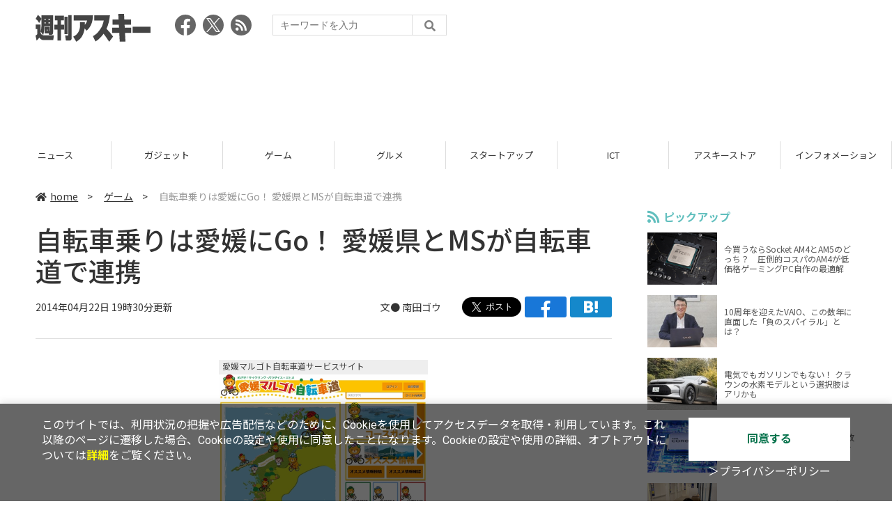

--- FILE ---
content_type: text/html; charset=UTF-8
request_url: https://weekly.ascii.jp/elem/000/002/622/2622541/
body_size: 10583
content:
<!DOCTYPE html>
<html lang="ja">
<head prefix="og: http://ogp.me/ns# fb: http://ogp.me/ns/fb# website: http://ogp.me/ns/website#">
<script type="text/javascript">
var dataLayer = dataLayer || [];
dataLayer.push({
    'Category':'3001',
    'EID':'2622541',
    'Cat':'2014-04-22T19:30:00+09:00,C3001,S10,S24,P0,MaxPages1,ESI1235,M0,',
    'OpnDate':'2014-04-22T19:30:00+09:00',
    'Image':'0',
    'ESI':'1235',
    'Mobile':'0',
    'Priority':'0',
    'MaxPages':'1',
    'SubCategory':'S10,S24,',
    'Image11':'',
    'Image12':'',
    'Feature':'',
});
<!-- Google Tag Manager -->
(function(w,d,s,l,i){w[l]=w[l]||[];w[l].push({'gtm.start':new Date().getTime(),event:'gtm.js'});var f=d.getElementsByTagName(s)[0], j=d.createElement(s),dl=l!='dataLayer'?'&l='+l:'';j.async=true;j.src= 'https://www.googletagmanager.com/gtm.js?id='+i+dl;f.parentNode.insertBefore(j,f);})(window,document,'script','dataLayer','GTM-KCSH653');
<!-- End Google Tag Manager -->
</script>

<meta charset="UTF-8">
<meta name="viewport" content="width=device-width, initial-scale=1">
<title>自転車乗りは愛媛にGo！ 愛媛県とMSが自転車道で連携 - 週刊アスキー</title>
<meta name="author" content="ASCII">
<meta name="description" content="愛媛県とマイクロソフトは4月22日、愛媛県が展開する『愛媛マルゴト自転車道』の推進で連携。サイクリスト向けウェブサイトを開設しました。">
<meta name="keywords" content="iPhone,iPad,Android,アプリ,ガジェット,アスキー,週刊アスキー,週アス,角川アスキー総合研究所">

<meta property="og:title" content="自転車乗りは愛媛にGo！ 愛媛県とMSが自転車道で連携 - 週刊アスキー">
<meta property="og:type" content="article">
<meta property="og:image" content="https://weekly.ascii.jp/assets/img/noimage.png">
<meta property="og:url" content="https://weekly.ascii.jp/elem/000/002/622/2622541/">
<meta property="og:description" content="愛媛県とマイクロソフトは4月22日、愛媛県が展開する『愛媛マルゴト自転車道』の推進で連携。サイクリスト向けウェブサイトを開設しました。">
<meta property="og:site_name" content="週刊アスキー">
<meta name="twitter:card" content="summary_large_image">
<meta name="twitter:site" content="週刊アスキー">
<meta name="robots" content="max-image-preview:large">

<link rel="stylesheet" href="/assets/js/slick/slick.css">
<link rel="stylesheet" href="/assets/js/slick/slick-theme.css">
<link rel="stylesheet" href="/assets/js/drawer/drawer.min.css">
<link rel="stylesheet" href="https://fonts.googleapis.com/css?family=Noto+Sans+JP:400,500,700&display=swap&subset=japanese">
<link rel="stylesheet" href="https://use.fontawesome.com/releases/v5.8.1/css/all.css" integrity="sha384-50oBUHEmvpQ+1lW4y57PTFmhCaXp0ML5d60M1M7uH2+nqUivzIebhndOJK28anvf" crossorigin="anonymous">
<link rel="stylesheet" href="/assets/css/common.css?k=2025031301">

<!-- クッキー許諾のJavascript-->
<script type="text/javascript" src="/assets/js/cookie_optin.js?2024040501"></script>
<link rel="stylesheet" href="/assets/css/article.css?2025111102">

<script async src="https://pagead2.googlesyndication.com/pagead/js/adsbygoogle.js"></script>
<script>
  (adsbygoogle = window.adsbygoogle || []).push({
    google_ad_client: "ca-pub-3423790813770652",
    enable_page_level_ads: true,
    overlays: {bottom: true}
  });
</script><!-- Ad - WAS All -->
<script async src="https://securepubads.g.doubleclick.net/tag/js/gpt.js"></script>
<script>
  window.googletag = window.googletag || {cmd: []};
  googletag.cmd.push(function() {
    googletag.defineSlot('/21852659302/was_all_1r_gam', [[300, 250], [300, 600]], 'was_all_1r_gam').setCollapseEmptyDiv(true).addService(googletag.pubads());
    googletag.pubads().enableSingleRequest();
    googletag.pubads().collapseEmptyDivs();
    googletag.enableServices();
  });
</script>

</head>

<body id="article__detail" class="drawer drawer--right drawer-close">

<!-- Google Tag Manager (noscript) -->
<noscript><iframe src="https://www.googletagmanager.com/ns.html?id=GTM-KCSH653" height="0" width="0" style="display:none;visibility:hidden"></iframe></noscript>
<!-- End Google Tag Manager (noscript) -->
<header>
  <div class="header__inner">
    <div class="elm__leftAlign">
      <h1><a href="/"><img src="/assets/img/img-mainlogo.svg" alt="週刊アスキー"></a></h1>
      <div class="elm__variousParts">
        <ul class="wrap__snsbtn">
          <li><a href="https://www.facebook.com/weeklyascii" target="_blank" rel="noreferrer noopener"><img src="/assets/img/ico-snsbtn01.svg" alt="Facebookアイコン"></a></li>
          <li class="x_icon"><a href="https://x.com/weeklyascii/" target="_blank" rel="noreferrer noopener"><img src="/assets/img/sns_x.png" alt="Xアイコン"></a></li>
          <li><a href="/rss.xml"><img src="/assets/img/ico-snsbtn04.svg" alt="RSSフィード"></a></li>
        </ul>
        <div class="search__form">
          <form action="/search/" id="searchbox_004761988070997154717:ry1v523eo1g" method="get" class="search">
            <input type="hidden" name="cx" value="004761988070997154717:ry1v523eo1g">
            <input type="hidden" name="cof" value="FORID:11">
            <input id="textfield" name="q" type="text" placeholder="キーワードを入力">
            <input id="submitbtn" type="submit" value="">
          </form>
        </div>
      </div>
    </div>
          <div class="headerInner__largeAds">
        <script async src="https://pagead2.googlesyndication.com/pagead/js/adsbygoogle.js?client=ca-pub-3423790813770652"
     crossorigin="anonymous"></script>
<!-- 【WAS】All_BB_AdS -->
<ins class="adsbygoogle"
     style="display:inline-block;width:728px;height:90px"
     data-ad-client="ca-pub-3423790813770652"
     data-ad-slot="5532165065"></ins>
<script>
     (adsbygoogle = window.adsbygoogle || []).push({});
</script>      </div>
      </div>
</header>

<button type="button" class="drawer-toggle drawer-hamburger">
  <span class="sr-only">toggle navigation</span>
  <span class="drawer-hamburger-icon"></span>
</button>
  
<nav class="drawer-nav" role="navigation">
  <ul class="drawer-menu">
    <li>
      <a href="/" class="gn-menu"><i class="fas fa-home"></i>home</a>
    </li>
    <li>
      <ul class="drawer-category">
        <li><a href="/reviews/">レビュー</a></li>
        <li><a href="/news/">ニュース</a></li>
        <li><a href="/gadgets/">ガジェット</a></li>
        <li><a href="/games/">ゲーム</a></li>
        <li><a href="/gourmet/">グルメ</a></li>
        <li><a href="/startup/">スタートアップ</a></li>
        <li><a href="/ict/">ICT</a></li>
        <li><a href="/store/">アスキーストア</a></li>
        <li><a href="/information/">インフォメーション</a></li>
      </ul>
    </li>
    <li>
      <ul class="wrap__snsbtn">
        <li><a href="https://www.facebook.com/weeklyascii" target="_blank" rel="noreferrer noopener"><img src="/assets/img/ico-snsbtn01.svg" alt="Facebookアイコン"></a></li>
        <li class="x_icon"><a href="https://x.com/weeklyascii/" target="_blank" rel="noreferrer noopener"><img src="/assets/img/sns_x.png" alt="Xアイコン"></a></li>
        <li><a href="/rss.xml"><img src="/assets/img/ico-snsbtn04.svg" alt="RSSフィード"></a></li>
      </ul>
    </li>
    <li>
      <div class="search__form">
        <form action="/search/" id="searchbox_004761988070997154717:ry1v523eo1g" method="get" class="search">
          <input type="hidden" name="cx" value="004761988070997154717:ry1v523eo1g">
          <input type="hidden" name="cof" value="FORID:11">
          <input id="textfield" name="q" type="text" placeholder="キーワードを入力">
          <input id="submitbtn" type="submit" value="">
        </form>
      </div>
    </li>
  </ul>
</nav>

<div class="wrap__category">
  <nav class="category">
    <a href="/">TOP</a>
    <a href="/reviews/">レビュー</a>
    <a href="/news/">ニュース</a>
    <a href="/gadgets/">ガジェット</a>
    <a href="/games/">ゲーム</a>
    <a href="/gourmet/">グルメ</a>
    <a href="/startup/">スタートアップ</a>
    <a href="/ict/">ICT</a>
    <a href="/store/">アスキーストア</a>
    <a href="/information/">インフォメーション</a>
  </nav>
</div>
<div id="trigger-gnFixed"></div>

  <main>

    <div class="main__inner">

      <article>

        <section class="article__body">

          <div class="breadcrumb">
            <a href="/"><i class="fas fa-home"></i>home</a>&nbsp;&gt;&nbsp;
            <a href="/games/">ゲーム</a>&nbsp;&gt;&nbsp;
            <span>自転車乗りは愛媛にGo！ 愛媛県とMSが自転車道で連携</span>
          </div>


          <div id="articleHead">

            <h1>自転車乗りは愛媛にGo！ 愛媛県とMSが自転車道で連携</h1>
            <div class="artdata">
              <p class="date">2014年04月22日 19時30分更新</p>
              <div class="elm__rightAlign">
                <p class="author"><a>文● <a href="http://twitter.com/#!/GouMinamida" target="_blank">南田ゴウ</a> </a>
                  </p>
                <div class="snsShare ss--top">
                  <div class="ss-twitter"><a href="https://twitter.com/share" class="twitter-share-button" data-url="https://weekly.ascii.jp/elem/000/002/622/2622541/" data-text="自転車乗りは愛媛にGo！ 愛媛県とMSが自転車道で連携" data-hashtags="" data-count="none" data-lang="ja" data-via="weeklyascii" data-size="large">ポストする</a></div>
                  <div class="ss-facebook"><a href="http://www.facebook.com/share.php?u=https://weekly.ascii.jp/elem/000/002/622/2622541/" rel="nofollow" target="_blank"></a></div>
                  <div class="ss-hatena"><a href="http://b.hatena.ne.jp/add?mode=confirm&url=https://weekly.ascii.jp/elem/000/002/622/2622541/&title=自転車乗りは愛媛にGo！ 愛媛県とMSが自転車道で連携" target="_blank" rel="nofollow"></a></div>
                </div>
              </div>
            </div>

          </div>
          <!--ヘッダーここまで-->

          <!--連載のリスト-->
          <div id="contents_detail">
<!--  本文  --> <table class="img" width="140" cellspacing="0" border="0"> <tbody> <tr> <td class="pictTitle">愛媛マルゴト自転車道サービスサイト</td> </tr> <tr> <th> <a href="/elem/000/002/336/2336303/" name="eid2336303" id="eid2336303"> <img src="https://ascii.jp/img/dummy.gif" class="lazy" data-src="https://ascii.jp/img/2020/02/26/2336303/l/8c320bedde2fb583.jpg" title="20140422msehime" alt="20140422msehime" width="480" height="371" /> </a> </th> </tr> <tr> <td> <!--  NODATA  --> </td> </tr> <tr> <td><!--  NODATA  --></td> </tr> </tbody> </table> <p>　愛媛県とマイクロソフトの連携で4月22日から公開されたのが、『<a href="https://ehime-cycling.jp/" target="_blank">愛媛マルゴト自転車道サービスサイト</a>』（外部サイト）</p> <p>　日本有数のサイクリングコースとして知られる“瀬戸内しまなみ海道”を中心に県下全域で自転車道の整備を行なう『愛媛マルゴト自転車道』（現在26コース）の紹介と、全国及び海外から集まるサイクリストにさまざまな情報を提供します。</p> <table class="img" width="140" cellspacing="0" border="0"> <tbody> <tr> <td><!--  NODATA  --></td> </tr> <tr> <th> <a href="/elem/000/002/336/2336304/" name="eid2336304" id="eid2336304"> <img src="https://ascii.jp/img/dummy.gif" class="lazy" data-src="https://ascii.jp/img/2020/02/26/2336304/l/ee0fde5184e8c4f5.jpg" title="20140422msehime" alt="20140422msehime" width="480" height="360" /> </a> </th> </tr> <tr> <td> <!--  NODATA  --> </td> </tr> <tr> <td><!--  NODATA  --></td> </tr> </tbody> </table> <table class="img" width="140" cellspacing="0" border="0"> <tbody> <tr> <td><!--  NODATA  --></td> </tr> <tr> <th> <a href="/elem/000/002/336/2336305/" name="eid2336305" id="eid2336305"> <img src="https://ascii.jp/img/dummy.gif" class="lazy" data-src="https://ascii.jp/img/2020/02/26/2336305/l/0072b04a18903566.jpg" title="20140422msehime" alt="20140422msehime" width="480" height="360" /> </a> </th> </tr> <tr> <td> <!--  NODATA  --> </td> </tr> <tr> <td><!--  NODATA  --></td> </tr> </tbody> </table> <table class="img" width="140" cellspacing="0" border="0"> <tbody> <tr> <td class="pictTitle">サービスサイトの全体像</td> </tr> <tr> <th> <a href="/elem/000/002/336/2336306/" name="eid2336306" id="eid2336306"> <img src="https://ascii.jp/img/dummy.gif" class="lazy" data-src="https://ascii.jp/img/2020/02/26/2336306/l/696453a3b989567d.jpg" title="20140422msehime" alt="20140422msehime" width="480" height="360" /> </a> </th> </tr> <tr> <td> <!--  NODATA  --> </td> </tr> <tr> <td><!--  NODATA  --></td> </tr> </tbody> </table> <table class="img" width="777" cellspacing="0" border="0"> <tbody> <tr> <td class="pictTitle">コースガイドは動画も用意</td> </tr> <tr> <th> <a href="/elem/000/002/336/2336307/" name="eid2336307" id="eid2336307"> <img src="https://ascii.jp/img/dummy.gif" class="lazy" data-src="https://ascii.jp/img/2020/02/26/2336307/l/6323f1b5a1e42109.jpg" title="20140422msehime" alt="20140422msehime" width="777" height="928" /> </a> </th> </tr> <tr> <td> <!--  NODATA  --> </td> </tr> <tr> <td><!--  NODATA  --></td> </tr> </tbody> </table> <p>　サイトはユーザー参加型で、スマホから写真やオススメ情報を投稿可能。投稿された情報はユーザーがウェブサイトで確認できます。</p> <table class="img" width="140" cellspacing="0" border="0"> <tbody> <tr> <td class="pictTitle">今治から画像をリアルタイム投稿</td> </tr> <tr> <th> <a href="/elem/000/002/336/2336308/" name="eid2336308" id="eid2336308"> <img src="https://ascii.jp/img/dummy.gif" class="lazy" data-src="https://ascii.jp/img/2020/02/26/2336308/l/46c1f19d28966238.jpg" title="20140422msehime" alt="20140422msehime" width="480" height="360" /> </a> </th> </tr> <tr> <td> <!--  NODATA  --> </td> </tr> <tr> <td><!--  NODATA  --></td> </tr> </tbody> </table> <table class="img" width="140" cellspacing="0" border="0"> <tbody> <tr> <td class="pictTitle">投稿をDynamics CRMで承認</td> </tr> <tr> <th> <a href="/elem/000/002/336/2336309/" name="eid2336309" id="eid2336309"> <img src="https://ascii.jp/img/dummy.gif" class="lazy" data-src="https://ascii.jp/img/2020/02/26/2336309/l/a7110581280ae64f.jpg" title="20140422msehime" alt="20140422msehime" width="480" height="360" /> </a> </th> </tr> <tr> <td> <!--  NODATA  --> </td> </tr> <tr> <td><!--  NODATA  --></td> </tr> </tbody> </table> <table class="img" width="140" cellspacing="0" border="0"> <tbody> <tr> <td class="pictTitle">画像などの投稿情報は地図に掲載</td> </tr> <tr> <th> <a href="/elem/000/002/336/2336310/" name="eid2336310" id="eid2336310"> <img src="https://ascii.jp/img/dummy.gif" class="lazy" data-src="https://ascii.jp/img/2020/02/26/2336310/l/3f71172f78eb6fe4.jpg" title="20140422msehime" alt="20140422msehime" width="480" height="435" /> </a> </th> </tr> <tr> <td> <!--  NODATA  --> </td> </tr> <tr> <td><!--  NODATA  --></td> </tr> </tbody> </table> <table class="img" width="140" cellspacing="0" border="0"> <tbody> <tr> <td class="pictTitle">アイコンクリックで詳細を表示</td> </tr> <tr> <th> <a href="/elem/000/002/336/2336311/" name="eid2336311" id="eid2336311"> <img src="https://ascii.jp/img/dummy.gif" class="lazy" data-src="https://ascii.jp/img/2020/02/26/2336311/l/61221aa19fe68e90.jpg" title="20140422msehime" alt="20140422msehime" width="480" height="385" /> </a> </th> </tr> <tr> <td> <!--  NODATA  --> </td> </tr> <tr> <td><!--  NODATA  --></td> </tr> </tbody> </table> <p>　今回の連携に合わせて、NTT西日本は今夏からキャリアフリーのWi-Fiサービス『えひめFreeWi-Fiカード（仮称）』の提供を発表。海外からの観光客向けには滞在期間中（2週間）使い放題！　国内観光客は1日最大60分無料（15分×4回）で提供されます。</p> <p>　手続きはカンタン。ショップなどスクラッチ式のカードを使い、NTTメディアサプライの提供する『DoSPOT』に接続するだけ。スマホの地図を確認する機会が多いサイクリング中にはうれしいサービスです。</p> <table class="img" width="140" cellspacing="0" border="0"> <tbody> <tr> <td><!--  NODATA  --></td> </tr> <tr> <th> <a href="/elem/000/002/336/2336312/" name="eid2336312" id="eid2336312"> <img src="https://ascii.jp/img/dummy.gif" class="lazy" data-src="https://ascii.jp/img/2020/02/26/2336312/l/31175556f26dcba9.jpg" title="20140422msehime" alt="20140422msehime" width="480" height="360" /> </a> </th> </tr> <tr> <td> <!--  NODATA  --> </td> </tr> <tr> <td><!--  NODATA  --></td> </tr> <tr> <td><!--  NODATA  --></td> </tr> <tr> <th> <a href="/elem/000/002/336/2336313/" name="eid2336313" id="eid2336313"> <img src="https://ascii.jp/img/dummy.gif" class="lazy" data-src="https://ascii.jp/img/2020/02/26/2336313/l/3d8f7efcb5c80282.jpg" title="20140422msehime" alt="20140422msehime" width="480" height="360" /> </a> </th> </tr> <tr> <td> <!--  NODATA  --> </td> </tr> <tr> <td><!--  NODATA  --></td> </tr> </tbody> </table> <table class="img" width="140" cellspacing="0" border="0"> <tbody> <tr> <td><!--  NODATA  --></td> </tr> <tr> <th> <a href="/elem/000/002/336/2336314/" name="eid2336314" id="eid2336314"> <img src="https://ascii.jp/img/dummy.gif" class="lazy" data-src="https://ascii.jp/img/2020/02/26/2336314/l/56765ed4d526b9c5.jpg" title="20140422msehime" alt="20140422msehime" width="480" height="360" /> </a> </th> </tr> <tr> <td> <!--  NODATA  --> </td> </tr> <tr> <td><!--  NODATA  --></td> </tr> </tbody> </table> <p>　なお、発表会場には愛媛県知事の中村時広氏と日本マイクロソフト代表取締役社長の樋口泰行氏が登壇。</p> <table class="img" width="140" cellspacing="0" border="0"> <tbody> <tr> <td><!--  NODATA  --></td> </tr> <tr> <th> <a href="/elem/000/002/336/2336315/" name="eid2336315" id="eid2336315"> <img src="https://ascii.jp/img/dummy.gif" class="lazy" data-src="https://ascii.jp/img/2020/02/26/2336315/l/fd736a5e08f68dbe.jpg" title="20140422msehime" alt="20140422msehime" width="480" height="360" /> </a> </th> </tr> <tr> <td> ↑ポーズを取る、愛媛県知事の中村時広氏（写真右）と日本マイクロソフト代表取締役社長の樋口泰行氏（左）。 </td> </tr> <tr> <td><!--  NODATA  --></td> </tr> </tbody> </table> <p>　さらに愛媛県イメージアップキャラクターの『みきゃん』と愛媛県在住のプロサイクリスト、門田基志氏がジャイアントのハイエンドロードバイク『プロペル』とともに登場。</p> <table class="img" width="140" cellspacing="0" border="0"> <tbody> <tr> <td class="pictTitle">みきゃんとプロサイクリストも！</td> </tr> <tr> <th> <a href="/elem/000/002/336/2336316/" name="eid2336316" id="eid2336316"> <img src="https://ascii.jp/img/dummy.gif" class="lazy" data-src="https://ascii.jp/img/2020/02/26/2336316/l/136ccbce21cbdf51.jpg" title="20140422msehime" alt="20140422msehime" width="480" height="360" /> </a> </th> </tr> <tr> <td> <!--  NODATA  --> </td> </tr> <tr> <td><!--  NODATA  --></td> </tr> </tbody> </table> <p>　発表会後、プレスに案内されたマイクロソフトの社員食堂には、みかんジュースが出る蛇口が！　南田も一杯頂きました！　ジュースが出る蛇口、小学生のころに夢見たものです……。</p> <table class="img" width="600" cellspacing="0" border="0"> <tbody> <tr> <td class="pictTitle">みかんジュースが出る蛇口がお目見え</td> </tr> <tr> <th> <a href="/elem/000/002/336/2336317/" name="eid2336317" id="eid2336317"> <img src="https://ascii.jp/img/dummy.gif" class="lazy" data-src="https://ascii.jp/img/2020/02/26/2336317/l/ec885a0cc50777b2.jpg" title="20140422msehime" alt="20140422msehime" width="600" height="800" /> </a> </th> </tr> <tr> <td> <!--  NODATA  --> </td> </tr> <tr> <td><!--  NODATA  --></td> </tr> </tbody> </table> <table class="img" width="140" cellspacing="0" border="0"> <tbody> <tr> <td class="pictTitle">みかんジュースを一杯頂きました</td> </tr> <tr> <th> <a href="/elem/000/002/336/2336318/" name="eid2336318" id="eid2336318"> <img src="https://ascii.jp/img/dummy.gif" class="lazy" data-src="https://ascii.jp/img/2020/02/26/2336318/l/a43912538a1be4fd.jpg" title="20140422msehime" alt="20140422msehime" width="480" height="360" /> </a> </th> </tr> <tr> <td> <!--  NODATA  --> </td> </tr> <tr> <td><!--  NODATA  --></td> </tr> </tbody> </table> <p>　ちなみに南田は、しまなみ海道は2回、安芸灘とびしま海道を1回走破済み（もちろんソロツーリング）。しまなみ海道は島間を渡る橋の前後のアップダウンはありますが、ルートは基本平坦基調でルートもバッチリ案内されているので迷うことはありません。大型連休のお出かけ先にいかがでしょうか？</p> <p>●関連サイト<br /> ・<a href="https://ehime-cycling.jp/" target="_blank">愛媛マルゴト自転車道サービスサイト</a><br /> ・<a href="http://www.microsoft.com/ja-jp/news/Press/2014/Apr14/140422_Ehime_Microsoft.aspx" target="_blank">マイクロソフト（プレスリリース）</a><br />  </p> <ul class="amzbox_s"> <li><p><a href="http://www.amazon.co.jp/gp/product/4048664603?ie=UTF8&#38;tag=waplus04-22" target="_blank"><img alt="" height="140" src="https://images-fe.ssl-images-amazon.com/images/I/617mHFgNoGL._SL200_AA140_.jpg" width="140" /></a></p> <p class="title"><a href="http://www.amazon.co.jp/gp/product/4048664603?ie=UTF8&#38;tag=waplus04-22" target="_blank">タブレットに最適! Windows8.1をタッ...</a></p> <p class="price">893円</p> <p class="logo"><img alt="AMAZON" src="https://ascii.jp/img/2020/02/21/2217406/l/bc12d2800a916c64.gif" /></p> </li> <li><p><a href="http://www.amazon.co.jp/gp/product/4048663747?ie=UTF8&#38;tag=waplus04-22" target="_blank"><img alt="" height="140" src="https://images-fe.ssl-images-amazon.com/images/I/61UyHrAzgLL._SL200_AA140_.jpg" width="140" /></a></p> <p class="title"><a href="http://www.amazon.co.jp/gp/product/4048663747?ie=UTF8&#38;tag=waplus04-22" target="_blank">パソコン自作の新常識2014 (アスキー...</a></p> <p class="price">788円</p> <p class="logo"><img alt="AMAZON" src="https://ascii.jp/img/2020/02/21/2217406/l/bc12d2800a916c64.gif" /></p> </li> <li><p><a href="http://www.amazon.co.jp/gp/product/4048666142?ie=UTF8&#38;tag=waplus04-22" target="_blank"><img alt="" height="140" src="https://images-fe.ssl-images-amazon.com/images/I/61pk28JWArL._SL200_AA140_.jpg" width="140" /></a></p> <p class="title"><a href="http://www.amazon.co.jp/gp/product/4048666142?ie=UTF8&#38;tag=waplus04-22" target="_blank">Android、iOSとも完全連携! Office20...</a></p> <p class="price">880円</p> <p class="logo"><img alt="AMAZON" src="https://ascii.jp/img/2020/02/21/2217406/l/bc12d2800a916c64.gif" /></p> </li> </ul> <ul class="amzbox_s"> <li><p><a href="http://www.amazon.co.jp/gp/product/4904266048?ie=UTF8&#38;tag=waplus04-22" target="_blank"><img alt="" height="140" src="https://images-fe.ssl-images-amazon.com/images/I/5141MnZHdoL._SL200_AA140_.jpg" width="140" /></a></p> <p class="title"><a href="http://www.amazon.co.jp/gp/product/4904266048?ie=UTF8&#38;tag=waplus04-22" target="_blank">しまなみ海道とびしま海道サイクリン...</a></p> <p class="price">864円</p> <p class="logo"><img alt="AMAZON" src="https://ascii.jp/img/2020/02/21/2217406/l/bc12d2800a916c64.gif" /></p> </li> <li><p><a href="http://www.amazon.co.jp/gp/product/4901908847?ie=UTF8&#38;tag=waplus04-22" target="_blank"><img alt="" height="140" src="https://images-fe.ssl-images-amazon.com/images/I/61mHpuGOJPL._SL200_AA140_.jpg" width="140" /></a></p> <p class="title"><a href="http://www.amazon.co.jp/gp/product/4901908847?ie=UTF8&#38;tag=waplus04-22" target="_blank">瀬戸の島旅 しまなみ海道+10島めぐり</a></p> <p class="price">980円</p> <p class="logo"><img alt="AMAZON" src="https://ascii.jp/img/2020/02/21/2217406/l/bc12d2800a916c64.gif" /></p> </li> <li><p><a href="http://www.amazon.co.jp/gp/product/4533092071?ie=UTF8&#38;tag=waplus04-22" target="_blank"><img alt="" height="140" src="https://images-fe.ssl-images-amazon.com/images/I/61cG%2BDbZY8L._SL200_AA140_.jpg" width="140" /></a></p> <p class="title"><a href="http://www.amazon.co.jp/gp/product/4533092071?ie=UTF8&#38;tag=waplus04-22" target="_blank">るるぶ瀬戸内海 しまなみ海道 (国内...</a></p> <p class="price">905円</p> <p class="logo"><img alt="AMAZON" src="https://ascii.jp/img/2020/02/21/2217406/l/bc12d2800a916c64.gif" /></p> </li> <li><p><a href="http://www.amazon.co.jp/gp/product/B008YLIMAM?ie=UTF8&#38;tag=waplus04-22" target="_blank"><img alt="" height="140" src="https://images-fe.ssl-images-amazon.com/images/I/51ScHLy87ML._SL200_AA140_.jpg" width="140" /></a></p> <p class="title"><a href="http://www.amazon.co.jp/gp/product/B008YLIMAM?ie=UTF8&#38;tag=waplus04-22" target="_blank">栗村修のライダーズ・eye Vol.2 しま...</a></p> <p class="price">3,049円</p> <p class="logo"><img alt="AMAZON" src="https://ascii.jp/img/2020/02/21/2217406/l/bc12d2800a916c64.gif" /></p> </li> <li><p><a href="http://www.amazon.co.jp/gp/product/B009L09AMY?ie=UTF8&#38;tag=waplus04-22" target="_blank"><img alt="" height="140" src="https://images-fe.ssl-images-amazon.com/images/I/519gax4Qj%2BL._SL200_AA140_.jpg" width="140" /></a></p> <p class="title"><a href="http://www.amazon.co.jp/gp/product/B009L09AMY?ie=UTF8&#38;tag=waplus04-22" target="_blank">空から日本を見てみよう (27) 東海道...</a></p> <p class="price">2,458円</p> <p class="logo"><img alt="AMAZON" src="https://ascii.jp/img/2020/02/21/2217406/l/bc12d2800a916c64.gif" /></p> </li> </ul>          </div>

          <div class="snsShare ss--bottom">
            <div class="speechBubble">この記事をシェアしよう</div>
            <div class="ss-twitter"><a href="https://twitter.com/share" class="twitter-share-button" data-url="https://weekly.ascii.jp/elem/000/002/622/2622541/" data-text="自転車乗りは愛媛にGo！ 愛媛県とMSが自転車道で連携" data-hashtags="" data-count="none" data-lang="ja" data-via="weeklyascii" data-size="large">ポストする</a></div>
            <div class="ss-facebook"><a href="http://www.facebook.com/share.php?u=https://weekly.ascii.jp/elem/000/002/622/2622541/" rel="nofollow" target="_blank"></a></div>
            <div class="ss-hatena"><a href="http://b.hatena.ne.jp/add?mode=confirm&url=https://weekly.ascii.jp/elem/000/002/622/2622541/&title=自転車乗りは愛媛にGo！ 愛媛県とMSが自転車道で連携" target="_blank" rel="nofollow"></a></div>
            <div class="ss-pocket"><a href="http://getpocket.com/edit?url=https://weekly.ascii.jp/elem/000/002/622/2622541/&title=自転車乗りは愛媛にGo！ 愛媛県とMSが自転車道で連携" rel="nofollow" rel="nofollow" target="_blank"></a></div>
            <div class="ss-line"><a href="https://timeline.line.me/social-plugin/share?url=https://weekly.ascii.jp/elem/000/002/622/2622541/"></a></div>
          </div>



          <div class="snsFollow">
            <p>週刊アスキーの最新情報を購読しよう</p>

            <ul class="snsFollow__list">
              <li><a href="https://twitter.com/weeklyascii?ref_src=twsrc%5Etfw" class="twitter-follow-button" data-size="large" data-show-count="false">Follow @weeklyascii</a></li>
              <li><div class="fb-like" data-href="https://www.facebook.com/weeklyascii" data-width="" data-layout="button" data-action="like" data-size="large" data-share="true"></div></li>
              <li class="btn__subscribe--youtube"><a href="http://www.youtube.com/subscription_center?add_user=wamweb" rel="nofollow" target="_blank"><img src="/assets/img/icon-ytsubscribe.svg" alt="デジタル情報メディア ASCII（アスキー）のYouTube公式チャンネル登録"></a></li>
            </ul>
          </div>

          <div class="returnCat">
            <a class="accentColor--hoverbg" href="/games/"><i class="fas fa-undo-alt"></i>カテゴリートップへ</a>
          </div>

                          <div style="width:100%;margin-top:30px;"><p style="text-align:center;font-size:15px;">本記事はアフィリエイトプログラムによる収益を得ている場合があります</p></div>
          
        </section>

        <section class="interval">
          <div class="imgphoto"></div>
          <div id="ulCommentWidget" style="clear:both;"></div>
          <div id="artAds"></div>
        </section>

        <!--  連載記事一覧  -->
        <section class="bottom__articleList">
          <div class="bottom__articleList--left">
          </div>

          <div class="bottom__articleList--right">
            <!--  関連記事  -->
 
            <h5 class="related">この記事の編集者は以下の記事をオススメしています</h5>
            <ul class="artsCont">
              <li><a href="/elem/000/002/622/2622319/">iPhoneと連携する高度計・温度計を内蔵した高機能サイクルコンピューター</a></li>
              <li><a href="/elem/000/002/622/2622187/">iPhoneと連携するANT＋対応サイクルコンピューター登場</a></li>
              <li><a href="/elem/000/002/616/2616892/">この夏使いたい健康ガジェットまとめ：腕時計型デバイスやランニンググッズ</a></li>
              <li><a href="/elem/000/002/616/2616638/">iPhoneを持っていれば動作する省電力のサイクルコンピューター</a></li>
              <li><a href="/elem/000/002/613/2613520/">世界で初めてBluetooth SMARTに対応したスピード・ケイデンスセンサー</a></li>
              <li><a href="/elem/000/002/603/2603282/">アンドロイドの会『Android Bazaar and Conference 2011 Winter』取材レポ</a></li>
              <li><a href="/elem/000/002/603/2603221/">自転車にスマートフォンを取り付けて出かけよう！</a></li>
              <li><a href="/elem/000/002/623/2623069/">駐車中の監視はコレにおまかせ スマホと連携する自転車ロック登場</a></li>
              <li><a href="/elem/000/002/627/2627401/">Ingressも捗る？ 自転車メーター『ストラーダ スマート』の万能感</a></li>
              <li><a href="/elem/000/002/628/2628261/">これは便利 洗濯ばさみ型の充電式LEDライトが登場</a></li>
              <li><a href="/elem/000/002/628/2628266/">スポーツウェア型デバイスと『Runtastic for docomo』でサイクリングしてみた</a></li>
              <li><a href="/elem/000/002/628/2628311/">クルマ顔負けのスマート自転車システム『COBI』が超クール</a></li>
            </ul>
          </div>

        </section>

        <div id="fb-root"></div>

        <section class="article__footer">

          <ul class="ads-item">
                        <li>
              <script async src="https://pagead2.googlesyndication.com/pagead/js/adsbygoogle.js?client=ca-pub-3423790813770652"
     crossorigin="anonymous"></script>
<!-- 【WAS】All_4R_AdS -->
<ins class="adsbygoogle"
     style="display:inline-block;width:300px;height:250px"
     data-ad-client="ca-pub-3423790813770652"
     data-ad-slot="3576069651"></ins>
<script>
     (adsbygoogle = window.adsbygoogle || []).push({});
</script>            </li>
            <li class="odd">
              <script async src="https://pagead2.googlesyndication.com/pagead/js/adsbygoogle.js?client=ca-pub-3423790813770652"
     crossorigin="anonymous"></script>
<!-- 【WAS】All_5R_AdS -->
<ins class="adsbygoogle"
     style="display:inline-block;width:300px;height:250px"
     data-ad-client="ca-pub-3423790813770652"
     data-ad-slot="2262987985"></ins>
<script>
     (adsbygoogle = window.adsbygoogle || []).push({});
</script>            </li>
          </ul>

          <div class="recommend">
            <div class="uz-weekly-ascii_res_pc uz-ny"></div>
          </div>

          <ul class="snsTimeLine">

            <li class="fb__timeline">
              <div class="fb-container">
                <div class="fb-page" data-href="https://www.facebook.com/weeklyascii" data-width="500" data-height="1000" data-tabs="timeline,events" data-hide-cover="false" data-show-facepile="true" data-small-header="false" data-adapt-container-width="true">
                </div>
              </div>
            </li>

            <li class="tw__timeline"><a class="twitter-timeline" data-height="1000" href="https://twitter.com/weeklyascii?ref_src=twsrc%5Etfw">Tweets by weeklyascii</a></li>

          </ul>

        </section>

      </article>

    </div>

    <aside class="ads">

      <div class="ads__inner">
        <div class="ads-item">
          <!-- Ad - WAS 1R -->
<div id='was_all_1r_gam' style='min-width: 300px; min-height: 250px;'>
  <script>
    googletag.cmd.push(function() { googletag.display('was_all_1r_gam'); });
  </script>
</div>


        </div>
        <section class="latestNews-item">

          <h2 class="accentColor--txt">ピックアップ</h2>

          <div class="latestNews__inner">

            <ul class="latestNews__list">


              <li>
                <a href="/elem/000/004/218/4218142/">
                  <figure><img src="https://ascii.jp/img/2024/08/30/3788805/s/259e5a2f6a422fdc.jpg" alt=""></figure>
                  <p>今買うならSocket AM4とAM5のどっち？　圧倒的コスパのAM4が低価格ゲーミングPC自作の最適解</p>
                </a>
              </li>

              <li>
                <a href="/elem/000/004/218/4218905/">
                  <figure><img src="https://ascii.jp/img/2024/09/01/3789221/s/bd71fe738d4cae63.jpg" alt=""></figure>
                  <p>10周年を迎えたVAIO、この数年に直面した「負のスパイラル」とは？</p>
                </a>
              </li>

              <li>
                <a href="/elem/000/004/218/4218871/">
                  <figure><img src="https://ascii.jp/img/2024/08/31/3789084/s/afac6724ffb439ed.jpg" alt=""></figure>
                  <p>電気でもガソリンでもない！ クラウンの水素モデルという選択肢はアリかも</p>
                </a>
              </li>

              <li>
                <a href="/elem/000/004/218/4218927/">
                  <figure><img src="https://ascii.jp/img/2024/09/02/3789310/s/f8242bd35e3cebee.jpg" alt=""></figure>
                  <p>いまだに解決しないRaptor Lake故障問題の現状　インテル CPUロードマップ</p>
                </a>
              </li>

              <li>
                <a href="/elem/000/004/219/4219836/">
                  <figure><img src="https://ascii.jp/img/2024/09/05/3791255/s/f4dea8cbdb86860c.jpg" alt=""></figure>
                  <p>乳がん患者の不安に寄り添う大阪国際がんセンターのAIに期待</p>
                </a>
              </li>

            </ul>

          </div>

        </section>


        <div class="ads-item">
          <script async src="https://yads.c.yimg.jp/js/yads-async.js"></script>
          <div id="yads73402_20145">
          </div>
          <script>
          (function (window) {
            window.YJ_YADS = window.YJ_YADS || { tasks: [] };
            window.YJ_YADS.tasks.push(
              {
                yads_ad_ds: '73402_20145',
                yads_parent_element: 'yads73402_20145'
              }
            );
          })(window);
          </script>
        </div>

        <section class="ranking-item">

          <h2>アクセスランキング</h2>

          <div class="ranking__inner">

            <ul class="ranking__list">

              <li>
                <a href="/elem/000/004/369/4369072/">
                  <figure><img src="https://ascii.jp/img/2026/01/27/4408232/s/2706a22900783884.jpg" alt=""></figure>
                  <p>個室はないけど、居場所は欲しい。リビングで“こもれる”机付き本棚</p>
                </a>
              </li>
              <li>
                <a href="/elem/000/004/369/4369301/">
                  <figure><img src="https://ascii.jp/img/2026/01/28/4408702/s/0db71009c44c3d89.jpg" alt=""></figure>
                  <p>【本日】ケンタッキーでお得な「とりの日パック」限定発売！ 470円も安い</p>
                </a>
              </li>
              <li>
                <a href="/elem/000/004/368/4368402/">
                  <figure><img src="https://ascii.jp/img/2026/01/26/4407646/s/682151e57739eacf.jpg" alt=""></figure>
                  <p>うどん・天ぷら・カレーライスも食べ放題！ イオン系列の新業態、うれしい店舗拡大</p>
                </a>
              </li>
              <li>
                <a href="/elem/000/004/368/4368772/">
                  <figure><img src="https://ascii.jp/img/2026/01/26/4407739/s/e9d9cefb218a9f64.jpg" alt=""></figure>
                  <p>ドラゴンボールの新ゲームプロジェクト「AGE 1000」発表　鳥山明先生が手掛けたオリジナルキャラも登場</p>
                </a>
              </li>
              <li>
                <a href="/elem/000/004/367/4367579/">
                  <figure><img src="https://ascii.jp/img/2026/01/21/4404933/s/7592e61d3f2bc9bd.jpg" alt=""></figure>
                  <p>【決定版】ミドルクラスのスマートフォンのおすすめベスト5【2026年1月版】</p>
                </a>
              </li>

            </ul>

          </div>

        </section>
        <div class="ads-item ads-item--height2">
          <script async src="https://pagead2.googlesyndication.com/pagead/js/adsbygoogle.js?client=ca-pub-3423790813770652"
     crossorigin="anonymous"></script>
<!-- 【WAS】All_3R_AdS -->
<ins class="adsbygoogle"
     style="display:inline-block;width:300px;height:600px"
     data-ad-client="ca-pub-3423790813770652"
     data-ad-slot="7515314660"></ins>
<script>
     (adsbygoogle = window.adsbygoogle || []).push({});
</script>        </div>
      </div>

      <div id="trigger-adFixed"></div>
    </aside>

  </main>


  <footer id="footerFixed">
    <div class="footer__inner--top">
      <ul class="footerLink__list--top">
        <li><a href="/">TOP</a></li>
        <li><a href="/reviews/">レビュー</a></li>
        <li><a href="/news/">ニュース</a></li>
        <li><a href="/gadgets/">ガジェット</a></li>
        <li><a href="/games/">ゲーム</a></li>
        <li><a href="/gourmet/">グルメ</a></li>
        <li><a href="/startup/">スタートアップ</a></li>
        <li><a href="/ict/">ICT</a></li>
        <li><a href="/information/">インフォメーション</a></li>
      </ul>

      <ul class="footerLink__list--center">
        <li><a href="https://ascii.jp/" rel="noopener noreferrer" target="_blank"><i class="fas fa-external-link-alt"></i>ASCII.jp</a></li>
        <li><a href="https://www.technologyreview.jp/" rel="noopener noreferrer" target="_blank"><i class="fas fa-external-link-alt"></i>MITテクノロジーレビュー</a></li>
      </ul>
    </div>

    <div class="footer__inner--bottom">  
      <ul class="footerLink__list--bottom">
        <li><a href="/info/site_policy.html">サイトポリシー</a></li>
        <li><a href="https://www.lab-kadokawa.com/privacy/" rel="noopener noreferrer" target="_blank">プライバシーポリシー</a></li>
        <li><a href="https://www.lab-kadokawa.com/" rel="noopener noreferrer" target="_blank">運営会社</a></li>
        <li><a href="https://ascii.jp/support/" rel="noopener noreferrer" target="_blank">お問い合わせ</a></li>
        <li><a href="https://mediaguide.kadokawa.co.jp/media/?id=97" rel="noopener noreferrer" target="_blank">広告掲載</a></li>
        <li><a href="/elem/000/002/627/2627960/?b">スタッフ募集</a></li>
        <li><a href="/elem/000/002/620/2620321/">電子版について</a></li>
      </ul>
      <p class="copyright">©KADOKAWA ASCII Research Laboratories, Inc. 2026</p>
    </div>
  </footer>
  


<script src="/assets/js/jquery-3.4.1.min.js"></script>
<script src="https://unpkg.com/masonry-layout@4/dist/masonry.pkgd.min.js"></script>
<script src="/assets/js/slick/slick.min.js"></script>
<script src="/assets/js/inview.js"></script>
<script src="/assets/js/TweenMax.min.js"></script>
<script src="/assets/js/velocity.min.js"></script>
<script src="/assets/js/jquery.lazyload.min.js"></script>
<script src="/assets/js/scrollmagic/uncompressed/ScrollMagic.js"></script>
<script src="/assets/js/scrollmagic/uncompressed/plugins/animation.gsap.js"></script>
<script src="/assets/js/scrollmagic/uncompressed/plugins/animation.velocity.js"></script>
<script src="/assets/js/scrollmagic/uncompressed/plugins/debug.addIndicators.js"></script>
<script src="/assets/js/iscroll.min.js"></script>
<script src="/assets/js/drawer/drawer.min.js"></script>
<script src="/assets/js/index.js"></script>
<script async="async" src="https://platform.twitter.com/widgets.js" charset="utf-8"></script>
<script async defer crossorigin="anonymous" src="https://connect.facebook.net/ja_JP/sdk.js#xfbml=1&version=v6.0"></script>
<script>(function(d, s, id) {
  var js, fjs = d.getElementsByTagName(s)[0];
  if (d.getElementById(id)) return;
  js = d.createElement(s); js.id = id;
  js.src = "//connect.facebook.net/ja_JP/sdk.js#xfbml=1&version=v2.5";
  fjs.parentNode.insertBefore(js, fjs);
  }(document, 'script', 'facebook-jssdk'));
  $("img.lazy").lazyload();
</script>
<link rel="stylesheet" href="//speee-ad.akamaized.net/tag/weekly-ascii_pc/css/outer-style.css">
<script async type="text/javascript" src="https://speee-ad.akamaized.net/tag/weekly-ascii_res_pc/js/outer-frame.min.js" charset="utf-8"></script>
</body>
</html>


--- FILE ---
content_type: text/html; charset=utf-8
request_url: https://www.google.com/recaptcha/api2/aframe
body_size: 267
content:
<!DOCTYPE HTML><html><head><meta http-equiv="content-type" content="text/html; charset=UTF-8"></head><body><script nonce="yEuZgEH9G3Qq0r0qayAdrA">/** Anti-fraud and anti-abuse applications only. See google.com/recaptcha */ try{var clients={'sodar':'https://pagead2.googlesyndication.com/pagead/sodar?'};window.addEventListener("message",function(a){try{if(a.source===window.parent){var b=JSON.parse(a.data);var c=clients[b['id']];if(c){var d=document.createElement('img');d.src=c+b['params']+'&rc='+(localStorage.getItem("rc::a")?sessionStorage.getItem("rc::b"):"");window.document.body.appendChild(d);sessionStorage.setItem("rc::e",parseInt(sessionStorage.getItem("rc::e")||0)+1);localStorage.setItem("rc::h",'1769794073551');}}}catch(b){}});window.parent.postMessage("_grecaptcha_ready", "*");}catch(b){}</script></body></html>

--- FILE ---
content_type: text/css
request_url: https://weekly.ascii.jp/assets/css/article.css?2025111102
body_size: 4616
content:
@charset "UTF-8";

/* --------------------------------------------------------
  記事
-------------------------------------------------------- */
#article__detail {
  word-wrap: break-word;

}

#contents_detail h3 {
  color: #61bfbe;
  margin-bottom: 15px;
}

#contents_detail a {
  text-decoration: underline;
}

#contents_detail a:hover {
  color: #61bfbe;
}

#contents_detail .relatedarticle ul {
  text-indent: 1.6rem;
}

/* 記事内誘導枠 */
#contents_detail .fl {
  float:left;
}

#contents_detail .yudo {
  border: 1px solid #000;
  padding: 10px 10px 0 10px;
}

#contents_detail .yudo p {
  line-height: 1.4;
  font-size: 93%;
}

#contents_detail .yudo p.fl a {
  margin: 0 10px 0 0;
}

#contents_detail .yudo p.fl a img {
  margin: 1px;
  width: 80px;
}

#contents_detail .yudo h3 {
  margin: 0 0 3px;
  font-weight: bold;
}

#article__detail #trigger-gnFixed {
  position: absolute;
  top:138px;
  left:0;
}

#article__detail article {
  margin: 0 0 80px 0;
  width: calc(92vw - (300px + 4vw));
  box-sizing: border-box;
}

#article__detail article section.article__body {
  margin-bottom:60px;
}

#article__detail article section .ad_frame {
  margin-bottom:20px;
  padding:10px;
  font-size:1.6rem;
  background:#eee;
  box-sizing: border-box;
}

#article__detail article section .pages {
  
}

#article__detail article section #contents_detail ~ .pages {
  display: -webkit-box;
  display: -ms-flexbox;
  display: flex;
  -ms-flex-wrap: wrap;
  flex-wrap: wrap;
  -webkit-box-pack: center;
  -ms-flex-pack: center;
  justify-content: center;
  -webkit-box-align: center;
  -ms-flex-align: center;
  align-items: center;
  margin:30px 0;
}

#article__detail article section .pages .pagination {
  display: -webkit-box;
  display: -ms-flexbox;
  display: flex;
  -webkit-box-pack: center;
  -ms-flex-pack: center;
  justify-content: center;
}

#article__detail article section .pages .pagination li {
  margin-right: 10px;
}

#article__detail article section .pages .pagination li a {
  display: -webkit-box;
  display: -ms-flexbox;
  display: flex;
  -webkit-box-pack: center;
  -ms-flex-pack: center;
  justify-content: center;
  -webkit-box-align: center;
  -ms-flex-align: center;
  align-items: center;
  width:30px;
  height:30px;
  font-size:1.6rem;
  line-height:100%;
  background: #eee;
  border-radius: 15px;
}

#article__detail article section .pages .pagination li span {
  display: -webkit-box;
  display: -ms-flexbox;
  display: flex;
  -webkit-box-pack: center;
  -ms-flex-pack: center;
  justify-content: center;
  -webkit-box-align: center;
  -ms-flex-align: center;
  align-items: center;
  width:30px;
  height:30px;
  font-size:1.6rem;
  line-height:100%;
  background: #eee;
  border-radius: 15px;
}

#article__detail article section .pages .pagination li:first-child a {
  margin-right: 20px;
  width:auto;
  background: none;
  border-radius: none;
}

#article__detail article section .pages .pagination li:last-child a {
  margin-right: 0;
  margin-left: 20px;
  width:auto;
  background: none;
  border-radius: none;
}

#article__detail article section .pages .pagination .previousOff {
  display: none;
}

#article__detail article section .pages .pagination .active span {
}

#article__detail article section .pages .pagination .next a {
}

#article__detail article section #articleHead {
  margin:30px 0;
}

#article__detail article section #articleHead .sertitle {
  display: -webkit-box;
  display: -ms-flexbox;
  display: flex;
  margin-bottom:15px;
}

#article__detail article section #articleHead .sertitle a {
  display:inline-block;
  padding:2px 10px;
  color:#fff;
  font-size: 1.4rem;
  line-height:138%;
  background: #333;
  box-sizing: border-box;
}

#article__detail article section #articleHead .sertitle p {
  display: -webkit-box;
  display: -ms-flexbox;
  display: flex;
  -webkit-box-pack: center;
  -ms-flex-pack: center;
  justify-content: center;
  -webkit-box-align: center;
  -ms-flex-align: center;
  align-items: center;
  padding:0 10px 1px;
  min-width: 70px;
  color:#fff;
  font-size: 1.4rem;
  line-height: 100%;
  box-sizing: border-box;
}

#article__detail article section #articleHead .subtitle {
  margin-bottom:10px;
  color:#888;
  font-size:1.8rem;
  line-height:138%;
}

#article__detail article section #articleHead h1 {
  margin-bottom:15px;
  font-size:3.8rem;
  font-weight: 500;
  line-height:120%;
}

#article__detail article section #articleHead .artdata {
  display: -webkit-box;
  display: -ms-flexbox;
  display: flex;
  -ms-flex-wrap: wrap;
  flex-wrap: wrap;
  -webkit-box-pack: justify;
  -ms-flex-pack: justify;
  justify-content: space-between;
  -webkit-box-align: center;
  -ms-flex-align: center;
  align-items: center;
  margin-bottom:30px;
  padding-bottom:30px;
  /*border-top:1px dotted #ddd;*/
  border-bottom:1px solid #ddd;
  box-sizing: border-box;
}

#article__detail article section #articleHead .artdata .date {
  font-size:1.4rem;
  line-height:138%;
}

#article__detail article section #articleHead .artdata .elm__rightAlign {
  display: -webkit-box;
  display: -ms-flexbox;
  display: flex;
  -ms-flex-wrap: wrap;
  flex-wrap: wrap;
  -webkit-box-align: center;
  -ms-flex-align: center;
  align-items: center;
}

#article__detail article section #articleHead .artdata .author {
  margin-right:30px;
  font-size:1.4rem;
  line-height:138%;
}

#article__detail article section #contents_detail {
  font-size: 1.6rem;
  line-height: 180%;
}

#article__detail article section #contents_detail h2 {
  margin:60px 0 15px;
  font-size: 2.4rem;
  line-height:120%;
}

#article__detail article section #contents_detail > p {
  margin-bottom: 15px;
}

#article__detail article section #contents_detail .photo {
  margin-bottom:60px;
  text-align: center;
}

#article__detail article section #contents_detail p + .photo {
  margin-top:60px;
}

#article__detail article section #contents_detail .photo a {
  display: inline-block;
}

#article__detail article section #contents_detail .photo a img {
  max-width: 80%;
  height: auto;
}

#article__detail article section #contents_detail .photo a img {
  max-width: 80%;
  height: auto;
}

#contents_detail .yudo h2 {
  margin:5px 0 5px !important;
}


/*------------------------------------------------------------------------
  iframeまわり
------------------------------------------------------------------------*/

#contents_detail iframe {
  max-width: 100%;
  margin-bottom: 60px;
}

/*text-indentの1.6emを相殺*/
#contents_detail p iframe {
  margin-left: -1.6em;
}


#contents_detail p + p iframe {
  margin-top: 60px;
}

#contents_detail p a strong + br + img {
    width: auto;
    height: auto;
    max-width: 100%;
    margin: 10px 0;
}

/*--ここまで---------------------------------------------------------------*/


/*------------------------------------------------------------------------
  captionとcopyright
------------------------------------------------------------------------*/
#article__detail article section #contents_detail .photo .caption {
  font-size: 1.3rem;
  line-height:130%;
  padding: 0.5em;
  position: relative;
  display: block;
}

#contents_detail .caption:after {
  content: '';
  position: absolute;
  left: 50%;
  bottom: -4px; /*  線の上下位置*/
  display: inline-block;
  width: 200px; /*  線の長さ*/
  height: 1px; /*  線の太さ*/
  -webkit-transform: translateX(-50%);
  transform: translateX(-50%); /*  位置調整*/
  background-color: #ddd; /*  線の色*/
}

#article__detail article section #contents_detail .photo .copyright {
  font-size: 1.3rem;
  line-height:130%;
  color: #888888;
}

#article__detail article section #contents_detail .photo a img {
  max-width: 80%;
  height: auto;
}

#article__detail article section #contents_detail .photo a img {
  max-width: 80%;
  height: auto;
}


/*--ここまで---------------------------------------------------------------*/

#article__detail article section #contents_detail table.img,
#article__detail article section #contents_detail .magPict,
#article__detail article section #contents_detail .magThumb {
  margin: .5em auto 2em;
  background-color: #EEEEEE;
  color: #444444;
  width: 300px;
}
#contents_detail table.img td {
  font-size: 1.2rem;
  line-height: 1.2;
  padding: 2px 5px 5px;
}
#article__detail article section #contents_detail table.img td:empty,
#article__detail article section #contents_detail .photo .caption:empty,
#article__detail article section #contents_detail .photo .copyright:empty {
  display: none;
}



/*------------------------------------------------------------------------
  写真が1枚の場合
------------------------------------------------------------------------*/

#article__detail article section #contents_detail .single img {
    max-width: 80%;
    width: auto;
    height: auto;
}

/*--ここまで---------------------------------------------------------------*/


/*------------------------------------------------------------------------
  写真が2枚の場合
------------------------------------------------------------------------*/

#article__detail article section #contents_detail .photo .rows2 {
  width: 45%;
  display: inline-block;
  vertical-align: text-top;
  padding: 0 1%;
}

#article__detail article section #contents_detail .photo .rows2 img {
    max-width: 80%;
    width: auto;
    height: auto;
}

/*--ここまで---------------------------------------------------------------*/


/*------------------------------------------------------------------------
  著者紹介が#contents_detailの最後に来る場合
------------------------------------------------------------------------*/
#article__detail article section #contents_detail .column .photo {
  margin: 30px;
}

#contents_detail .column:last-child {
  background: #eee;
  /*
  display: -ms-grid;
  display: grid;
  */
  -ms-grid-columns: (1fr)[3];
  grid-template-columns: repeat(3, 1fr);
  grid-auto-rows: minmax(50px, auto);
  padding: 30px;
}

#contents_detail .column:last-child h3 {
  margin: 0 0 15px 0;
  -ms-grid-column: 1;
  -ms-grid-column-span: 2;
  grid-column: 1/3;
  -ms-grid-row: 1;
  -ms-grid-row-span: 1;
  grid-row: 1/2;
}

#article__detail article section #contents_detail .column:last-child .photo {
  margin: 0 0 15px 0;
  -ms-grid-column: 1;
  -ms-grid-column-span: 1;
  grid-column: 1/2;
  -ms-grid-row: 2;
  -ms-grid-row-span: 3;
  grid-row: 2/5;
}

#article__detail article section #contents_detail .column:last-child .photo a {
  display: inline;
}

#article__detail article section #contents_detail .column:last-child h3 ~ p {
  margin: 0 0 0 15px;
  -ms-grid-column: 2;
  -ms-grid-column-span: 2;
  grid-column: 2/4;
  -ms-grid-row: 2;
  -ms-grid-row-span: 1;
  grid-row: 2/3;
}

#article__detail article section #contents_detail .column:last-child h3 ~ p + p {
  margin: 0 0 0 15px;
  -ms-grid-column: 2;
  -ms-grid-column-span: 2;
  grid-column: 2/4;
  -ms-grid-row: 3;
  -ms-grid-row-span: 1;
  grid-row: 3/4;
}

#article__detail article section #contents_detail .column:last-child .photo img {
  max-width: 100%;
  height: auto;
}

#article__detail article section #contents_detail .column:last-child .relatedarticle {
  -ms-grid-column: 1;
  -ms-grid-column-span: 2;
  grid-column: 1/3;
  -ms-grid-row: 3;
  grid-row: 3/4;
}

/*--ここまで---------------------------------------------------------------*/




#article__detail article section #contents_detail .wrap__related {
  margin:60px auto 30px;
  padding:20px;
  width:100%;
  border:1px solid #ddd;
  box-sizing: border-box;
}

#article__detail article section #contents_detail .wrap__related .relatedarticle + .relatedarticle {
  margin-top:20px;
  padding-top:20px;
  border-top:1px dotted #ddd;
  border-radius: 3px;
}

#article__detail article section #contents_detail .wrap__related .relatedarticle .headname,
#article__detail article section #contents_detail .wrap__related .relatedarticle h4 {
  margin-bottom: 10px;
  padding-left:10px;
  height:24px;
  font-size: 1.6rem;
  font-weight: bold;
  line-height: 130%;
  border-left:5px solid #ccc;
  box-sizing: border-box;
}

#article__detail article section #contents_detail .wrap__related .relatedarticle .headname:first-letter {
  font-size:0;
  color:#fff;
}

#article__detail article section #contents_detail .wrap__related .relatedarticle ul li {
  display: -webkit-box;
  display: -ms-flexbox;
  display: flex;
  -webkit-box-pack: end;
  -ms-flex-pack: end;
  justify-content: flex-end;
  position: relative;
  margin-bottom:10px;
}

#article__detail article section #contents_detail .wrap__related .relatedarticle ul li:before {
  pointer-events: none;
  font-family: "Font Awesome 5 Free";
  content: "\f35d";
  -webkit-font-smoothing: antialiased;
  display: inline-block;
  position: absolute;
  margin-right: 8px;
  top:10px;
  left:0;
  width:25px;
  font-size: 1.4rem;
  font-weight: bold;
  font-style: normal;
  font-variant: normal;
  text-rendering: auto;
  line-height: 0;
}

#article__detail article section #contents_detail .wrap__related .relatedarticle ul li a {
  display: block;
  width: calc(100% - 25px);
  font-size: 1.4rem;
  line-height:120%;
  text-decoration: underline;
}

#article__detail article section #contents_detail table.img img{
  width:300px;
  height: auto;
}

#article__detail article section .pages .pages__inner {
  display: -webkit-box;
  display: -ms-flexbox;
  display: flex;
  -ms-flex-wrap: wrap;
  flex-wrap: wrap;
  -webkit-box-pack: justify;
  -ms-flex-pack: justify;
  justify-content: space-between;
}

#article__detail article section .returnCat {
  /*margin-right:20px;*/
  display: -webkit-box;
  display: -ms-flexbox;
  display: flex;
  -webkit-box-pack: end;
  -ms-flex-pack: end;
  justify-content: flex-end;
}

#article__detail article section .returnCat a {
  display: -webkit-box;
  display: -ms-flexbox;
  display: flex;
  -webkit-box-pack: center;
  -ms-flex-pack: center;
  justify-content: center;
  -webkit-box-align: center;
  -ms-flex-align: center;
  align-items: center;
  position:relative;
  padding:0 40px;
  height: 30px;
  color:#fff;
  font-size:1.4rem;
  background:#ccc;
  text-align: center;
  border-radius: 0 2px 2px 0;
  box-sizing: border-box;
}

#article__detail article section .returnCat a:after {
  content:'';
  position:absolute;
  top:0;
  left:0;
  width: 0;
  height: 0;
  border-style: solid;
  border-width: 30px 10px 0 0;
  border-color: #ffffff transparent transparent transparent;
  line-height: 0px;
  _border-color: #ffffff #ffffff #ffffff #ffffff;
  _filter: progid:DXImageTransform.Microsoft.Chroma(color='#ffffff');
}

#article__detail article section .returnCat a i {
  margin-top:2px;
  margin-right:5px;
  font-size:1.3rem;
}

#article__detail article section .snsShare {
  display: -webkit-box;
  display: -ms-flexbox;
  display: flex;
  -ms-flex-wrap: wrap;
  flex-wrap: wrap;
  -webkit-box-pack: end;
  -ms-flex-pack: end;
  justify-content: flex-end;
  -webkit-box-align: center;
  -ms-flex-align: center;
  align-items: center;
}

#article__detail article section .snsShare .speechBubble {
  position: relative;
  margin-right: 15px;
  padding:10px 10px;
  font-size:1.4rem;
  border:1px solid #aaa;
  border-radius: 6px;
  box-sizing: border-box;
}

#article__detail article section .snsShare .speechBubble:after {
  content:'';
  display:block;
  position:absolute;
  top:50%;
  right:-10px;
  margin-top:-5px;
  width:10px;
  height:10px;
  background:url(../img/img-speechbubble-rightarrow.svg) no-repeat;
}

#article__detail article section .snsShare .ss-twitter, #article__detail article section .snsShare .ss-facebook {
  margin-right:5px;
}

#article__detail article section .snsShare .ss-twitter {
  height: 28px;
}

#article__detail article section .snsShare .ss-twitter a {
  display: block;
}

#article__detail article section .snsShare .ss-facebook a {
  display: block;
  width: 60px;
  height: 30px;
  background: url(../img/icon-fbshare.svg) no-repeat;
}

#article__detail article section .snsShare .ss-hatena a {
  display: block;
  width: 60px;
  height: 30px;
  background: url(../img/icon-hatenashare.svg) no-repeat;
}

#article__detail article section .snsShare a:hover {
  opacity: 0.7;
}

#article__detail article section.interval {
  
}

#article__detail article section.bottom__articleList {
  display: -webkit-box;
  display: -ms-flexbox;
  display: flex;
  -ms-flex-wrap: wrap;
  flex-wrap: wrap;
  -webkit-box-pack: justify;
  -ms-flex-pack: justify;
  justify-content: space-between;
  margin-bottom:60px;
}

#article__detail article section.bottom__articleList .artsCont {
  
}

#article__detail article section.bottom__articleList .artsCont li {
  display: -webkit-box;
  display: -ms-flexbox;
  display: flex;
  margin-bottom: 15px;
  font-size:1.2rem;
}

#article__detail article section.bottom__articleList .artsCont li:last-child {
  margin-bottom: 0;
}

#article__detail article section.bottom__articleList .bottom__articleList--left .artsCont li a {
  display: inline-block;
  width:calc(100% - 60px);
  margin-left:15px;
  font-size: 1.3rem;
  text-decoration: underline;
}

#article__detail article section.bottom__articleList .bottom__articleList--right .artsCont li a {
  display: inline-block;
  font-size: 1.3rem;
  text-decoration: underline;
}

#article__detail article section.bottom__articleList .artsCont li.toContents {
  display: inline-block;
  margin-top:10px;
}

#article__detail article section.bottom__articleList .artsCont li.toContents a {
  display: -webkit-box;
  display: -ms-flexbox;
  display: flex;
  -webkit-box-pack: center;
  -ms-flex-pack: center;
  justify-content: center;
  -webkit-box-align: center;
  -ms-flex-align: center;
  align-items: center;
  position:relative;
  margin:0;
  padding:0 40px;
  width:auto;
  height:30px;
  color:#fff;
  font-size:1.4rem;
  text-decoration: none;
  background:#ccc;
  border-radius: 2px 0 0 2px;
}

#article__detail article section.bottom__articleList .artsCont li.toContents a:after {
  content:'';
  position:absolute;
  top:0;
  right:0;
  width: 0;
  height: 0;
  border-style: solid;
  border-width: 0 10px 30px 0;
  border-color: transparent #ffffff transparent transparent;
  line-height: 0px;
  _border-color: #ffffff #ffffff #ffffff #ffffff;
  _filter: progid:DXImageTransform.Microsoft.Chroma(color='#ffffff');
}

#article__detail article section.bottom__articleList .artsCont li.toContents a i {
  margin-right:5px;
}

#article__detail article section.bottom__articleList .bottom__articleList--left {
  width:calc(((100% - 300px) / 2) - 40px);
}

#article__detail article section.bottom__articleList .bottom__articleList--left .serial {
  display: inline-block;
  position: relative;
  margin-bottom:20px;
  font-size:1.6rem;
  line-height: 120%;
}

#article__detail article section.bottom__articleList .bottom__articleList--left .serial:after {
  content: '';
  display: inline-block;
  position:absolute;
  bottom:0;
  left:0;
  padding:0;
  width: 100%;
  height: 4px;
  background: rgba(97,191,190,0.6);
  /*background: rgba(40,183,141,0.6);*/
  z-index: -1;
  border-radius: 2px;
}

#article__detail article section.bottom__articleList .bottom__articleList--right {
  width:calc(((100% - 300px) / 2) - 40px);
}

#article__detail article section.bottom__articleList .bottom__articleList--right .related {
  display: inline-block;
  position: relative;
  margin-bottom:20px;
  font-size:1.7rem;
  line-height: 120%;
  letter-spacing: -0.04em;
}

#article__detail article section.bottom__articleList .bottom__articleList--right .related:after {
  content: '';
  display: inline-block;
  position:absolute;
  bottom:0;
  left:0;
  padding:0;
  width: 100%;
  height: 4px;
  background: rgba(97,191,190,0.6);
  /*background: rgba(40,183,141,0.6);*/
  z-index: -1;
  border-radius: 2px;
}

#article__detail article section.bottom__articleList .bottom__articleList--ads {
  width:300px;
}

.snsFollow {
  display: -webkit-box;
  display: -ms-flexbox;
  display: flex;
  -ms-flex-wrap: wrap;
  flex-wrap: wrap;
  -webkit-box-pack: center;
  -ms-flex-pack: center;
  justify-content: center;
  margin-top:30px;
  margin-bottom:30px;
  padding-top:30px;
  padding-bottom:30px;
  border-top:1px dotted #ddd;
  border-bottom:1px dotted #ddd;
}

.snsFollow > p {
  margin-bottom:20px;
  width:100%;
  font-size:1.8rem;
  text-align: center;
}

.snsFollow > p i {
  margin-right: 5px;
}

.snsFollow .snsFollow__list {
  display: -webkit-box;
  display: -ms-flexbox;
  display: flex;
  -ms-flex-wrap: wrap;
  flex-wrap: wrap;
  -webkit-box-pack: center;
  -ms-flex-pack: center;
  justify-content: center;
  width: 100%;
  font-size:1.8rem;
}

.snsFollow .snsFollow__list li {
  margin-right:20px;
}

.snsFollow .snsFollow__list li:last-child {
  margin-right:0;
}

.snsFollow .snsFollow__list li.btn__subscribe--youtube {
}

.snsFollow .snsFollow__list li.btn__subscribe--youtube img {
  width:190px;
  height:28px;
}

/* --------------------------------------------------------
	enlarged image
-------------------------------------------------------- */
#article__img .main_inner {
    width: 100%;
}

.enlargedImage {
  display: -webkit-box;
  display: -ms-flexbox;
  display: flex;
  -webkit-box-orient: vertical;
  -webkit-box-direction: normal;
  -ms-flex-direction: column;
  flex-direction: column;
  margin:0 auto 60px;
  padding:0;
  /*width:800px;*/
  width: 100%;
  box-sizing: border-box;
}

.enlargedImage .referrer__title {
  display: -webkit-box;
  display: -ms-flexbox;
  display: flex;
  margin-bottom:30px;
  color:#333;
  font-size:1.8rem;
  box-sizing: border-box;
}

.enlargedImage .referrer__title p {
  margin-bottom:6px;
  font-size:1.4rem;
}

.enlargedImage .referrer__title p i {
  margin-right:5px;
}

.enlargedImage .referrer__title a {
  color:#333;
  line-height: 120%;
  text-decoration: underline;
}

.enlargedImage figure {
  margin-bottom:30px;
  padding:2px;
  text-align:center;
  background: #222;
  box-sizing: border-box;
}

.enlargedImage figure img {
  max-width: 100%;
  height:auto;
}

.enlargedImage .btn__referrer {
  display: -webkit-box;
  display: -ms-flexbox;
  display: flex;
  -webkit-box-pack: center;
  -ms-flex-pack: center;
  justify-content: center;
  -webkit-box-align: center;
  -ms-flex-align: center;
  align-items: center;
  margin:0 auto;
  width:50%;
  max-width: 400px;
  height:40px;
  font-size:1.4rem;
  border-radius:20px;
  background:#eee;
}

.enlargedImage .btn__referrer i {
  margin-right:5px;
  font-size:1.3rem;
}

/* --------------------------------------------------------
	article-footer
-------------------------------------------------------- */
.article__footer {
}

.article__footer .ads-item {
  display: -webkit-box;
  display: -ms-flexbox;
  display: flex;
  -ms-flex-wrap: wrap;
  flex-wrap: wrap;
  -webkit-box-pack: center;
  -ms-flex-pack: center;
  justify-content: center;
  margin-bottom: 60px;
}

.article__footer .ads-item li {
  margin-right:30px;
}

.article__footer .ads-item li:last-child {
  margin-right:0;
}

.article__footer .recommend {
  margin-bottom: 60px;
  padding:30px;
  font-size: 1.6rem;
  background: #eee;
  text-align: center;
}

.article__footer .snsTimeLine {
  display: -webkit-box;
  display: -ms-flexbox;
  display: flex;
  -ms-flex-wrap: wrap;
  flex-wrap: wrap;
  -webkit-box-pack: center;
  -ms-flex-pack: center;
  justify-content: center;
  height:1000px;
}

.article__footer .snsTimeLine li {
  
}

@media screen and (max-width:1500px) {
  .article__footer .snsTimeLine {
    height:auto;
  }
}



/* --------------------------------------------------------
	facebook
-------------------------------------------------------- */
.fb__timeline {
  margin-right:4%;
  width:48%;
  max-width:500px;
}

@media screen and (max-width:1500px) {
  .fb__timeline {
    margin-right: 4%;
    width: 48%;
  }
  
  .fb-page {
    display: block !important;
    width: 100%;
    height: 450px;
  }
}

@media screen and (max-width:480px) {
  .fb__timeline {
    margin-right: 0%;
    margin-bottom:30px;
    width: 100%;
  }
  
  .fb-page {
    height: auto;
  }
}

/* --------------------------------------------------------
	twitter
-------------------------------------------------------- */
.tw__timeline {
  width:48%;
  max-width:500px;
}

@media (max-width: 1500px) {
  .tw__timeline {
    width:48%;
    overflow: hidden;
  }
  .tw__timeline iframe {
    /* 20pxの部分は埋め込んだタイムラインの左右に必要な余白の総計を記載 */
    width: calc(100vw - 20px) !important;
  }
}

@media (max-width: 480px) {
  .tw__timeline {
    width:100%;
    overflow: hidden;
  }
}

/* --------------------------------------------------------
	responsive
-------------------------------------------------------- */
@media screen and (max-width: 1400px) {
  #article__detail article section.bottom__articleList .bottom__articleList--left {
    margin-bottom:30px;
    width: 100%;
  }
  #article__detail article section.bottom__articleList .bottom__articleList--right {
    width: calc((100% - 300px) - 40px);
  }
}

@media screen and (max-width: 1200px) {
  #article__detail article section #articleHead .artdata {
    -webkit-box-orient: vertical;
    -webkit-box-direction: normal;
    -ms-flex-direction: column;
    flex-direction: column;
    -webkit-box-align: start;
    -ms-flex-align: start;
    align-items: flex-start;
  }
  
  #article__detail article section .snsShare.ss--bottom {
    -webkit-box-pack: center;
    -ms-flex-pack: center;
    justify-content: center;
    margin-top:30px;
  }
  
  .snsFollow .snsFollow__list li {
    margin-right: 10px;
  }

  #article__detail article section #contents_detail ~ .pages {
    -webkit-box-pack: center;
    -ms-flex-pack: center;
    justify-content: center;
  }

  #article__detail article section .pages .pages__inner {
    margin-top:30px;
    width:100%;
  }
}

@media screen and (max-width: 1060px) {
  .article__footer .ads-item li {
    margin-right: 0;
    margin-bottom:10px;
    width:100%;
    text-align: center;
  }

  .article__footer .ads-item li:last-child {
    margin-bottom:0;
  }
  
  .snsFollow .snsFollow__list li.btn__subscribe--youtube {
    margin-top:10px;
    width: 100%;
    text-align: center;
  }
}

@media screen and (max-width: 980px) {
  #article__detail article section.bottom__articleList .bottom__articleList--right {
    margin-bottom:30px;
    width: 100%;
  }
  
  .enlargedImage {
    width: 94%;
    max-width: none;
  }
}

@media screen and (max-width: 900px) {
}

@media screen and (max-width: 800px) {
  #article__detail article {
    width: 100%;
  }
}

@media screen and (max-width: 640px) {
  #article__detail article section #articleHead .artdata .author {
    margin-bottom: 15px;
    width:100%;
  }
  
  .snsFollow .snsFollow__list li {
    margin-bottom: 10px;
  }
  
  .snsFollow .snsFollow__list li:last-child {
    margin: 0;
  }
}

@media screen and (max-width: 480px) {
  #article__detail article section.article__body {
    margin-bottom: 30px;
  }
  
  #article__detail article section #contents_detail .photo {
    margin-bottom: 30px;
  }
  
  #article__detail article section #contents_detail p + .photo {
    margin-top: 30px;
    margin-bottom: 30px;
  }
  
  #article__detail article section #contents_detail ~ .pages {
    margin-top: 30px;
  }
  
  #article__detail article section .snsShare .speechBubble {
    margin: 0 auto 15px;
    width:90%;
    text-align: center;
  }
  
  #article__detail article section .snsShare .speechBubble:after {
    top:inherit;
    right:inherit;
    bottom:-10px;
    left:50%;
    margin-left: -5px;
    background: url(../img/img-speechbubble-bottomarrow.svg) no-repeat;
  }
  
  #article__detail article section .snsShare {
    -webkit-box-align: start;
    -ms-flex-align: start;
    align-items: flex-start;
  }
  
  #article__detail article section .snsShare div:last-child {
    margin-bottom: 0;
  }
  
  #article__detail article section.bottom__articleList {
    margin-top: 0;
    margin-bottom: 30px;
  }

  #article__detail article section.bottom__articleList .bottom__articleList--left {
    margin-bottom: 40px;
  }
  
  #article__detail article section.bottom__articleList .bottom__articleList--ads {
    margin:0 auto;
  }
  
  #article__detail article section .returnCat a {
    display: -webkit-box;
    display: -ms-flexbox;
    display: flex;
    -webkit-box-pack: center;
    -ms-flex-pack: center;
    justify-content: center;
    -webkit-box-align: center;
    -ms-flex-align: center;
    align-items: center;
    position: relative;
    margin: 0 auto;
    padding: 0 40px;
    height: 40px;
    color: #fff;
    font-size: 1.4rem;
    background: #bbb;
    text-align: center;
    border-radius: 20px;
    box-sizing: border-box;
  }
  
  #article__detail article section .returnCat a:after {
    content:none;
  }
  
  #article__detail article section.bottom__articleList .artsCont li.toContents {
    display: -webkit-box;
    display: -ms-flexbox;
    display: flex;
    margin-top:30px;
  }
  
  #article__detail article section.bottom__articleList .artsCont li.toContents a {
    display: -webkit-box;
    display: -ms-flexbox;
    display: flex;
    -webkit-box-pack: center;
    -ms-flex-pack: center;
    justify-content: center;
    -webkit-box-align: center;
    -ms-flex-align: center;
    align-items: center;
    position: relative;
    margin: 0 auto;
    padding: 0 40px;
    height: 40px;
    color: #fff;
    font-size: 1.4rem;
    background: #bbb;
    text-align: center;
    border-radius: 20px;
    box-sizing: border-box;
  }
  
  #article__detail article section.bottom__articleList .artsCont li.toContents a:after {
    content:none;
  }
}




/*------------------------------------------------------------------------
  レスポンシブ
------------------------------------------------------------------------*/


@media screen and (max-width: 980px) {
/*--980で写真二枚をワンカラム表示に--*/
    #article__detail article section #contents_detail .photo .rows2 {
    width: 100%;
    display: inline-block;
    vertical-align: text-top;
  }
    #article__detail article section #contents_detail .photo .rows2:first-child {
      margin-bottom: 1.5em;
      padding: 0;
    }

/*--980で著者紹介をワンカラム表示に--*/
    #article__detail article section #contents_detail .column:last-child .photo {
    -ms-grid-column: 1;
    -ms-grid-column-span: 3;
    grid-column: 1/4;
    -ms-grid-row: 2;
    -ms-grid-row-span: 1;
    grid-row: 2/3;
  }
  #article__detail article section #contents_detail .column:last-child h3 ~ p {
    margin: 0 0 15px 0;
    -ms-grid-column: 1;
    -ms-grid-column-span: 3;
    grid-column: 1/4;
    -ms-grid-row: 3;
    -ms-grid-row-span: 1;
    grid-row: 3/4;
  }
    #article__detail article section #contents_detail .column:last-child h3 ~ p + p {
    margin: 0 0 15px 0;
    -ms-grid-column: 1;
    -ms-grid-column-span: 3;
    grid-column: 1/4;
    -ms-grid-row: 4;
    -ms-grid-row-span: 1;
    grid-row: 4/5;
  }
  #article__detail article section #contents_detail .column:last-child .relatedarticle {
    -ms-grid-column: 1;
    -ms-grid-column-span: 2;
    grid-column: 1/3;
    -ms-grid-row: 4;
    -ms-grid-row-span: 1;
    grid-row: 4/5;
  }
    #article__detail article section #contents_detail .column:last-child .photo img {
    max-width: 70%;
    height: auto;
  }
}



@media screen and (max-width: 800px) {
/*--800以下は右サイドバーが下に移動するので、一旦著者紹介のレイアウトを戻す--*/
  #article__detail article section #contents_detail .column:last-child .photo {
    margin: 0 0 15px 0;
    -ms-grid-column: 1;
    -ms-grid-column-span: 1;
    grid-column: 1/2;
    -ms-grid-row: 2;
    -ms-grid-row-span: 3;
    grid-row: 2/5;
  }

  #article__detail article section #contents_detail .column:last-child h3 ~ p {
    margin: 0 0 0 15px;
    -ms-grid-column: 2;
    -ms-grid-column-span: 2;
    grid-column: 2/4;
    -ms-grid-row: 2;
    -ms-grid-row-span: 1;
    grid-row: 2/3;
  }

  #article__detail article section #contents_detail .column:last-child h3 ~ p + p {
    margin: 0 0 0 15px;
    -ms-grid-column: 2;
    -ms-grid-column-span: 2;
    grid-column: 2/4;
    -ms-grid-row: 3;
    -ms-grid-row-span: 1;
    grid-row: 3/4;
  }
}


@media screen and (max-width: 640px) {
/*--640でもう一度著者紹介をワンカラムに戻す--*/
    #article__detail article section #contents_detail .column:last-child .photo {
    -ms-grid-column: 1;
    -ms-grid-column-span: 3;
    grid-column: 1/4;
    -ms-grid-row: 2;
    -ms-grid-row-span: 1;
    grid-row: 2/3;
  }
  #article__detail article section #contents_detail .column:last-child h3 ~ p {
    margin: 0 0 15px 0;
    -ms-grid-column: 1;
    -ms-grid-column-span: 3;
    grid-column: 1/4;
    -ms-grid-row: 3;
    -ms-grid-row-span: 1;
    grid-row: 3/4;
  }
    #article__detail article section #contents_detail .column:last-child h3 ~ p + p {
    margin: 0 0 15px 0;
    -ms-grid-column: 1;
    -ms-grid-column-span: 3;
    grid-column: 1/4;
    -ms-grid-row: 4;
    -ms-grid-row-span: 1;
    grid-row: 4/5;
  }
  #article__detail article section #contents_detail .column:last-child .relatedarticle {
    -ms-grid-column: 1;
    -ms-grid-column-span: 2;
    grid-column: 1/3;
    -ms-grid-row: 4;
    -ms-grid-row-span: 1;
    grid-row: 4/5;
  }
    #article__detail article section #contents_detail .column:last-child .photo img {
    max-width: 70%;
    height: auto;
  }
}


--- FILE ---
content_type: text/javascript; charset=UTF-8
request_url: https://yads.yjtag.yahoo.co.jp/tag?s=73402_20145&fr_id=yads_8535013-0&p_elem=yads73402_20145&u=https%3A%2F%2Fweekly.ascii.jp%2Felem%2F000%2F002%2F622%2F2622541%2F&pv_ts=1769794068139&suid=d561bce6-c1d1-4ed5-a206-24d40e6a9d3d
body_size: 773
content:
yadsDispatchDeliverProduct({"dsCode":"73402_20145","patternCode":"73402_20145-23965","outputType":"js_frame","targetID":"yads73402_20145","requestID":"95643a2e8dc50b46ecc303b0af57fd28","products":[{"adprodsetCode":"73402_20145-23965-26475","adprodType":3,"adTag":"<script onerror='YJ_YADS.passback()' src='https://yads.yjtag.yahoo.co.jp/yda?adprodset=73402_20145-23965-26475&cb=1769794072388&p_elem=yads73402_20145&pv_id=95643a2e8dc50b46ecc303b0af57fd28&suid=d561bce6-c1d1-4ed5-a206-24d40e6a9d3d&u=https%3A%2F%2Fweekly.ascii.jp%2Felem%2F000%2F002%2F622%2F2622541%2F' type='text/javascript'></script>","width":"300","height":"250","iframeFlag":1},{"adprodsetCode":"73402_20145-23965-26476","adprodType":5,"adTag":"<a href=\"http://promotionalads.yahoo.co.jp/quality/\" target=\"_top\">\n  <img src=\"//s.yimg.jp/images/im/innerad/QC_300_250.jpg\" width=\"300\" height=\"250\" border=\"0\">\n  </img>\n</a>","width":"300","height":"250"}],"measurable":1,"frameTag":"<div style=\"text-align:center;\"><iframe src=\"https://s.yimg.jp/images/listing/tool/yads/yads-iframe.html?s=73402_20145&fr_id=yads_8535013-0&p_elem=yads73402_20145&u=https%3A%2F%2Fweekly.ascii.jp%2Felem%2F000%2F002%2F622%2F2622541%2F&pv_ts=1769794068139&suid=d561bce6-c1d1-4ed5-a206-24d40e6a9d3d\" style=\"border:none;clear:both;display:block;margin:auto;overflow:hidden\" allowtransparency=\"true\" data-resize-frame=\"true\" frameborder=\"0\" height=\"250\" id=\"yads_8535013-0\" name=\"yads_8535013-0\" scrolling=\"no\" title=\"Ad Content\" width=\"300\" allow=\"fullscreen; attribution-reporting\" allowfullscreen loading=\"eager\" ></iframe></div>"});

--- FILE ---
content_type: application/javascript; charset=utf-8
request_url: https://fundingchoicesmessages.google.com/f/AGSKWxVwBGwesAsMlou0jBrxzIdSvuL5RowiW_PLJ4ep1GSxmlT1uAzSXDU-Gy8FHhhTPItvd8yvhtS5q-uQ7puTFOrEnWV4HTmfISb1oTtIMj_pIrF_6BvRyLPe5FwHzWXanzqI1QE0J8vzhpIbpVoe_PBGjAgeu-fz78DtXqb8Z-JP1rqAEpqy29ZgM_fh/_/ads210./skinad./lib/ads..com/adgallery/mob-ad.
body_size: -1285
content:
window['1ae7f7fe-e2d9-42e3-aded-394337bc13c3'] = true;

--- FILE ---
content_type: text/javascript; charset=UTF-8
request_url: https://delivery.speee-ad.jp/v1/recwid?url=https%3A%2F%2Fweekly.ascii.jp%2Felem%2F000%2F002%2F622%2F2622541%2F&ft=1&placement_id=4366&placement_code=weekly-ascii_res_pc&v=4.3.0&device=1&os=2&ref=&cb_name=uzWidgetCallback0&sess_id=0f0456be-80d7-d56b-2d54-83a0b55365c4&ext=&cb=1769794067182
body_size: 64
content:
uzWidgetCallback0({"uuid":"887be833-2ce7-49a4-9e1e-bd2d5b55e91a","opt_out":false})
